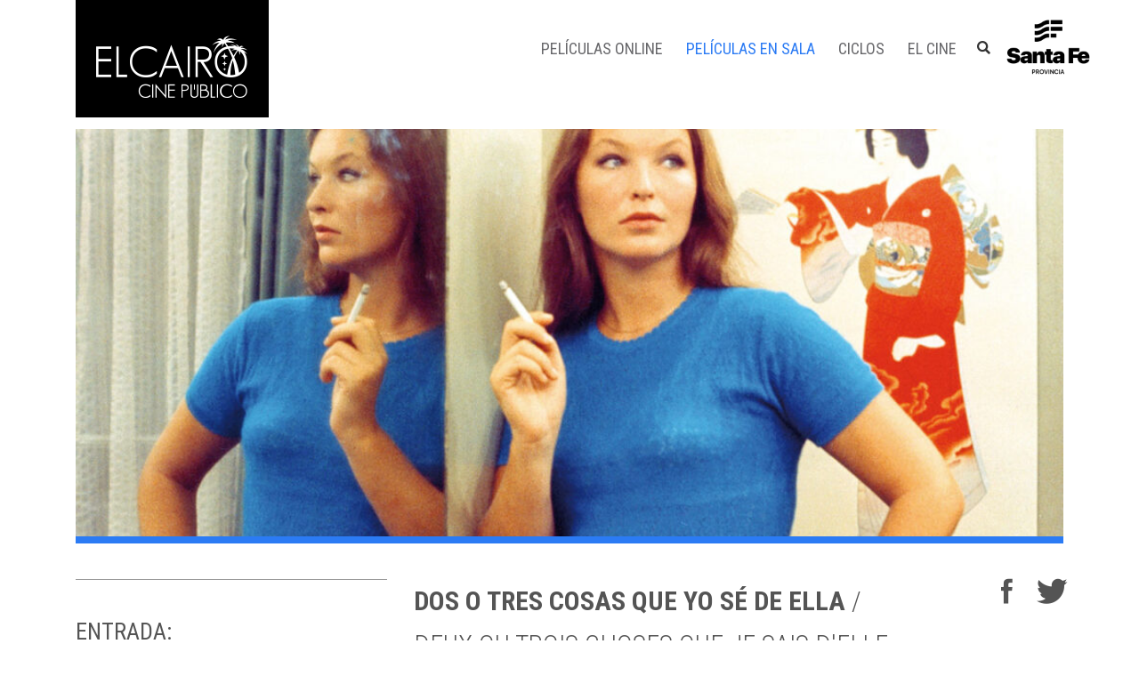

--- FILE ---
content_type: text/html; charset=UTF-8
request_url: https://elcairocinepublico.gob.ar/pelicula-de-sala/dos-o-tres-cosas-que-yo-se-de-ella/2023-05-07/
body_size: 8948
content:
<!doctype html>
<html lang="es" xmlns:og="http://opengraphprotocol.org/schema/" xmlns:fb="http://www.facebook.com/2008/fbml">
    <head>
        <meta charset="UTF-8">
        <meta name="viewport" content="width=device-width, initial-scale=1">
        <link rel="profile" href="https://gmpg.org/xfn/11">
        <link href="https://fonts.googleapis.com/css?family=Roboto:300,400,500,900" rel="stylesheet">
        <link href="https://fonts.googleapis.com/css?family=Roboto+Condensed:300,400,700" rel="stylesheet">
        <link rel="apple-touch-startup-image" href="https://elcairocinepublico.gob.ar/wp-content/themes/el-cairo/img/favicon.png">
        <meta name="mobile-web-app-capable" content="yes">
        <link rel="icon" type="image/png" sizes="192x192" href="https://elcairocinepublico.gob.ar/wp-content/themes/el-cairo/img/favicon.png">
        <title>DOS O TRES COSAS QUE YO SÉ DE ELLA &#8211; El Cairo</title>
<meta name='robots' content='max-image-preview:large' />
<link rel="alternate" type="application/rss+xml" title="El Cairo &raquo; Feed" href="https://elcairocinepublico.gob.ar/feed/" />
<link rel="alternate" type="application/rss+xml" title="El Cairo &raquo; Feed de los comentarios" href="https://elcairocinepublico.gob.ar/comments/feed/" />
<link rel="alternate" type="text/calendar" title="El Cairo &raquo; iCal Feed" href="https://elcairocinepublico.gob.ar/cartelera-de-sala/?ical=1" />
<link rel="alternate" type="application/rss+xml" title="El Cairo &raquo; Comentario DOS O TRES COSAS QUE YO SÉ DE ELLA del feed" href="https://elcairocinepublico.gob.ar/pelicula-de-sala/dos-o-tres-cosas-que-yo-se-de-ella/2023-05-07/feed/" />
<meta property="og:title" content="DOS O TRES COSAS QUE YO SÉ DE ELLA"/><meta property="og:type" content="article"/><meta property="og:url" content="https://elcairocinepublico.gob.ar/pelicula-de-sala/dos-o-tres-cosas-que-yo-se-de-ella/2023-05-07/"/><meta property="og:site_name" content="El Cairo Cine Público"/><meta property="og:image" content="https://elcairocinepublico.gob.ar/wp-content/uploads/2023/04/Dos-o-tres-cosas-que-se-de-ella-00-1024x576.jpg"/>
<link rel='stylesheet' id='tribe-events-full-pro-calendar-style-css' href='https://elcairocinepublico.gob.ar/wp-content/plugins/events-calendar-pro/src/resources/css/tribe-events-pro-full.min.css' type='text/css' media='all' />
<link rel='stylesheet' id='tribe-accessibility-css-css' href='https://elcairocinepublico.gob.ar/wp-content/plugins/the-events-calendar/common/src/resources/css/accessibility.min.css' type='text/css' media='all' />
<link rel='stylesheet' id='tribe-events-full-calendar-style-css' href='https://elcairocinepublico.gob.ar/wp-content/plugins/the-events-calendar/src/resources/css/tribe-events-full.min.css' type='text/css' media='all' />
<link rel='stylesheet' id='tribe-events-custom-jquery-styles-css' href='https://elcairocinepublico.gob.ar/wp-content/plugins/the-events-calendar/vendor/jquery/smoothness/jquery-ui-1.8.23.custom.css' type='text/css' media='all' />
<link rel='stylesheet' id='tribe-events-bootstrap-datepicker-css-css' href='https://elcairocinepublico.gob.ar/wp-content/plugins/the-events-calendar/vendor/bootstrap-datepicker/css/bootstrap-datepicker.standalone.min.css' type='text/css' media='all' />
<link rel='stylesheet' id='tribe-events-calendar-style-css' href='https://elcairocinepublico.gob.ar/wp-content/plugins/the-events-calendar/src/resources/css/tribe-events-theme.min.css' type='text/css' media='all' />
<link rel='stylesheet' id='tribe-events-calendar-full-mobile-style-css' href='https://elcairocinepublico.gob.ar/wp-content/plugins/the-events-calendar/src/resources/css/tribe-events-full-mobile.min.css' type='text/css' media='only screen and (max-width: 768px)' />
<link rel='stylesheet' id='tribe-events-calendar-mobile-style-css' href='https://elcairocinepublico.gob.ar/wp-content/plugins/the-events-calendar/src/resources/css/tribe-events-theme-mobile.min.css' type='text/css' media='only screen and (max-width: 768px)' />
<link rel='stylesheet' id='tribe-events-calendar-pro-style-css' href='https://elcairocinepublico.gob.ar/wp-content/plugins/events-calendar-pro/src/resources/css/tribe-events-pro-theme.min.css' type='text/css' media='all' />
<link rel='stylesheet' id='tribe-events-calendar-full-pro-mobile-style-css' href='https://elcairocinepublico.gob.ar/wp-content/plugins/events-calendar-pro/src/resources/css/tribe-events-pro-full-mobile.min.css' type='text/css' media='only screen and (max-width: 768px)' />
<link rel='stylesheet' id='tribe-common-skeleton-style-css' href='https://elcairocinepublico.gob.ar/wp-content/plugins/the-events-calendar/common/src/resources/css/common-skeleton.min.css' type='text/css' media='all' />
<link rel='stylesheet' id='tribe-tooltip-css' href='https://elcairocinepublico.gob.ar/wp-content/plugins/the-events-calendar/common/src/resources/css/tooltip.min.css' type='text/css' media='all' />
<link rel='stylesheet' id='tribe-events-calendar-pro-mobile-style-css' href='https://elcairocinepublico.gob.ar/wp-content/plugins/events-calendar-pro/src/resources/css/tribe-events-pro-theme-mobile.min.css' type='text/css' media='only screen and (max-width: 768px)' />
<link rel='stylesheet' id='contact-form-7-css' href='https://elcairocinepublico.gob.ar/wp-content/plugins/contact-form-7/includes/css/styles.css' type='text/css' media='all' />
<link rel='stylesheet' id='owl-style-css' href='https://elcairocinepublico.gob.ar/wp-content/themes/el-cairo/css/owl.carousel.min.css' type='text/css' media='all' />
<link rel='stylesheet' id='el-cairo-style-css' href='https://elcairocinepublico.gob.ar/wp-content/themes/el-cairo/css/cairo.css?a=45' type='text/css' media='all' />
<script type='text/javascript' src='https://elcairocinepublico.gob.ar/wp-includes/js/jquery/jquery.min.js' id='jquery-core-js'></script>
<script type='text/javascript' src='https://elcairocinepublico.gob.ar/wp-includes/js/jquery/jquery-migrate.min.js' id='jquery-migrate-js'></script>
<script type='text/javascript' src='https://elcairocinepublico.gob.ar/wp-content/plugins/the-events-calendar/vendor/php-date-formatter/js/php-date-formatter.min.js' id='tribe-events-php-date-formatter-js'></script>
<script type='text/javascript' src='https://elcairocinepublico.gob.ar/wp-content/plugins/the-events-calendar/common/vendor/momentjs/moment.min.js' id='tribe-moment-js'></script>
<script type='text/javascript' id='tribe-events-dynamic-js-extra'>
/* <![CDATA[ */
var tribe_dynamic_help_text = {"date_with_year":"j F, Y","date_no_year":"F j","datepicker_format":"Y-m-d","datepicker_format_index":"0","days":["domingo","lunes","martes","mi\u00e9rcoles","jueves","viernes","s\u00e1bado"],"daysShort":["Dom","Lun","Mar","Mi\u00e9","Jue","Vie","S\u00e1b"],"months":["enero","febrero","marzo","abril","mayo","junio","julio","agosto","septiembre","octubre","noviembre","diciembre"],"monthsShort":["Jan","Feb","Mar","Apr","mayo","Jun","Jul","Aug","Sep","Oct","Nov","Dec"],"msgs":"[\"Este evento es desde %%starttime%% hasta las %%endtime%% el %%startdatewithyear%%.\",\"Este evento es a las %%starttime%% el %%startdatewithyear%%.\",\"Evento de d\\u00eda completo el %%startdatewithyear%%.\",\"Este evento empieza a las %startime% el %%startdatenoyear%% y finaliza a las %%endtime%% el %%enddatewithyear%%\",\"Este evento comienza a las %%starttime%% el %%startdatenoyear%% y termina el %%enddatewithyear%%\",\"Este evento dura todo el d\\u00eda empezando desde %%startdatenoyear%% y terminando el %%enddatewithyear%%.\"]"};
/* ]]> */
</script>
<script type='text/javascript' src='https://elcairocinepublico.gob.ar/wp-content/plugins/the-events-calendar/src/resources/js/events-dynamic.min.js' id='tribe-events-dynamic-js'></script>
<script type='text/javascript' src='https://elcairocinepublico.gob.ar/wp-content/plugins/the-events-calendar/vendor/bootstrap-datepicker/js/bootstrap-datepicker.min.js' id='tribe-events-bootstrap-datepicker-js'></script>
<script type='text/javascript' src='https://elcairocinepublico.gob.ar/wp-content/plugins/the-events-calendar/vendor/jquery-resize/jquery.ba-resize.min.js' id='tribe-events-jquery-resize-js'></script>
<script type='text/javascript' src='https://elcairocinepublico.gob.ar/wp-content/plugins/the-events-calendar/vendor/jquery-placeholder/jquery.placeholder.min.js' id='jquery-placeholder-js'></script>
<script type='text/javascript' id='tribe-events-calendar-script-js-extra'>
/* <![CDATA[ */
var tribe_js_config = {"permalink_settings":"\/%postname%\/","events_post_type":"tribe_events","events_base":"https:\/\/elcairocinepublico.gob.ar\/cartelera-de-sala\/","update_urls":{"shortcode":{"list":true,"month":true,"day":true}},"debug":""};
/* ]]> */
</script>
<script type='text/javascript' id='tribe-events-calendar-script-js-extra'>
/* <![CDATA[ */
var tribe_js_config = {"permalink_settings":"\/%postname%\/","events_post_type":"tribe_events","events_base":"https:\/\/elcairocinepublico.gob.ar\/cartelera-de-sala\/","update_urls":{"shortcode":{"list":true,"month":true,"day":true}},"debug":""};
var tribe_js_config = {"permalink_settings":"\/%postname%\/","events_post_type":"tribe_events","events_base":"https:\/\/elcairocinepublico.gob.ar\/cartelera-de-sala\/","update_urls":{"shortcode":{"list":true,"month":true,"day":true}},"debug":""};
/* ]]> */
</script>
<script type='text/javascript' src='https://elcairocinepublico.gob.ar/wp-content/plugins/the-events-calendar/src/resources/js/tribe-events.min.js' id='tribe-events-calendar-script-js'></script>
<script type='text/javascript' src='https://elcairocinepublico.gob.ar/wp-content/plugins/the-events-calendar/src/resources/js/tribe-events-bar.min.js' id='tribe-events-bar-js'></script>
<script type='text/javascript' id='tribe-events-pro-js-extra'>
/* <![CDATA[ */
var TribeEventsPro = {"geocenter":{"max_lat":-32.95999100000000225918483920395374298095703125,"max_lng":-60.62681099999999645433490513823926448822021484375,"min_lat":-33.002285999999998011844581924378871917724609375,"min_lng":-60.64234499999999883357304497621953487396240234375},"map_tooltip_event":"Cartelera en sala: ","map_tooltip_address":"Direcci\u00f3n: "};
/* ]]> */
</script>
<script type='text/javascript' id='tribe-events-pro-js-extra'>
/* <![CDATA[ */
var TribeEventsPro = {"geocenter":{"max_lat":-32.95999100000000225918483920395374298095703125,"max_lng":-60.62681099999999645433490513823926448822021484375,"min_lat":-33.002285999999998011844581924378871917724609375,"min_lng":-60.64234499999999883357304497621953487396240234375},"map_tooltip_event":"Cartelera en sala: ","map_tooltip_address":"Direcci\u00f3n: "};
var TribeEventsPro = {"geocenter":{"max_lat":-32.95999100000000225918483920395374298095703125,"max_lng":-60.62681099999999645433490513823926448822021484375,"min_lat":-33.002285999999998011844581924378871917724609375,"min_lng":-60.64234499999999883357304497621953487396240234375},"map_tooltip_event":"Cartelera en sala: ","map_tooltip_address":"Direcci\u00f3n: "};
/* ]]> */
</script>
<script type='text/javascript' src='https://elcairocinepublico.gob.ar/wp-content/plugins/events-calendar-pro/src/resources/js/tribe-events-pro.min.js' id='tribe-events-pro-js'></script>
<link rel="https://api.w.org/" href="https://elcairocinepublico.gob.ar/wp-json/" /><link rel="EditURI" type="application/rsd+xml" title="RSD" href="https://elcairocinepublico.gob.ar/xmlrpc.php?rsd" />
<meta name="generator" content="WordPress 6.3.7" />
<link rel='shortlink' href='https://elcairocinepublico.gob.ar/?p=15479' />
<link rel="alternate" type="application/json+oembed" href="https://elcairocinepublico.gob.ar/wp-json/oembed/1.0/embed?url=https%3A%2F%2Felcairocinepublico.gob.ar%2Fpelicula-de-sala%2Fdos-o-tres-cosas-que-yo-se-de-ella%2F2023-05-07%2F" />
<link rel="alternate" type="text/xml+oembed" href="https://elcairocinepublico.gob.ar/wp-json/oembed/1.0/embed?url=https%3A%2F%2Felcairocinepublico.gob.ar%2Fpelicula-de-sala%2Fdos-o-tres-cosas-que-yo-se-de-ella%2F2023-05-07%2F&#038;format=xml" />
<meta name="tec-api-version" content="v1"><meta name="tec-api-origin" content="https://elcairocinepublico.gob.ar"><link rel="https://theeventscalendar.com/" href="https://elcairocinepublico.gob.ar/wp-json/tribe/events/v1/events/15479" /><style type="text/css">.recentcomments a{display:inline !important;padding:0 !important;margin:0 !important;}</style><link rel='canonical' href='https://elcairocinepublico.gob.ar/pelicula-de-sala/dos-o-tres-cosas-que-yo-se-de-ella/2023-05-07/' />
<script type="application/ld+json">
[{"@context":"http://schema.org","@type":"Event","name":"DOS O TRES COSAS QUE YO S\u00c9 DE ELLA","description":"","image":"https://elcairocinepublico.gob.ar/wp-content/uploads/2023/04/Dos-o-tres-cosas-que-se-de-ella-00.jpg","url":"https://elcairocinepublico.gob.ar/pelicula-de-sala/dos-o-tres-cosas-que-yo-se-de-ella/2023-05-07/","startDate":"2023-05-07T20:30:00-03:00","endDate":"2023-05-07T20:30:00-03:00","performer":"Organization"}]
</script>		<style type="text/css" id="wp-custom-css">
			
@media(max-width: 991px){
	.hamburger.is-active + nav{
	max-height:none!important;
		overflow: visible!important;
}
}
@media(min-width: 992px){
.hamburger{
	display:none!important
}
}		</style>
		
		<!-- Global site tag (gtag.js) - Google Analytics -->
			<script async src="https://www.googletagmanager.com/gtag/js?id=UA-112305495-1"></script>
			<script>
			  window.dataLayer = window.dataLayer || [];
			  function gtag(){dataLayer.push(arguments);}
			  gtag('js', new Date());

			  gtag('config', 'UA-112305495-1');
			</script>

            <!-- Facebook Pixel Code -->
            <script>
              !function(f,b,e,v,n,t,s)
              {if(f.fbq)return;n=f.fbq=function(){n.callMethod?
              n.callMethod.apply(n,arguments):n.queue.push(arguments)};
              if(!f._fbq)f._fbq=n;n.push=n;n.loaded=!0;n.version='2.0';
              n.queue=[];t=b.createElement(e);t.async=!0;
              t.src=v;s=b.getElementsByTagName(e)[0];
              s.parentNode.insertBefore(t,s)}(window, document,'script',
              'https://connect.facebook.net/en_US/fbevents.js');
              fbq('init', '1898530543553293');
              fbq('track', 'PageView');
            </script>
            <noscript><img height="1" width="1" style="display:none"
              src="https://www.facebook.com/tr?id=1898530543553293&ev=PageView&noscript=1"
            /></noscript>
            <!-- End Facebook Pixel Code -->
    </head>

    <body data-rsssl=1 class="tribe_events-template-default single single-tribe_events postid-15479 tribe-no-js tribe-filter-live events-single tribe-events-style-full tribe-events-style-theme tribe-theme-el-cairo page-template-page-php singular">
        <div id="page" class="site">

            <header id="masthead" class="site-header">

                <div class="container">
                    <div class="row">
                        <div class="col-md-12">
                            <div class="site-branding">
                                <a id="logo-cairo" href="https://elcairocinepublico.gob.ar/" rel="home">
                                    <i class="icon-cairo-logo"></i>
                                </a>
                            </div>
                            <button class="hamburger hamburger--spring pull-right hidden-md" type="button">
                                <span class="hamburger-box">
                                    <span class="hamburger-inner"></span>
                                </span>
                            </button>
                            <nav id="site-navigation" class="main-navigation">
                                <div class="menu-menu-1-container"><ul id="primary-menu" class="menu"><li id="menu-item-206" class="menu-item menu-item-type-post_type_archive menu-item-object-cartelera-online menu-item-206"><a href='https://elcairocinepublico.gob.ar/cartelera-online/'><i class=''></i>Películas Online</a></li>
<li id="menu-item-194" class="peli-sala-menu menu-item menu-item-type-post_type_archive menu-item-object-tribe_events current-menu-item current_page_item menu-item-194"><a href='https://elcairocinepublico.gob.ar/cartelera-de-sala/'><i class=''></i>Películas en Sala</a></li>
<li id="menu-item-314" class="menu-item menu-item-type-post_type menu-item-object-page menu-item-has-children menu-item-314"><a href='https://elcairocinepublico.gob.ar/ciclos/'><i class=''></i>Ciclos</a>
<ul class="sub-menu">
	<li id="menu-item-23363" class="menu-item menu-item-type-custom menu-item-object-custom menu-item-23363"><a href='https://elcairocinepublico.gob.ar/tag/festival-de-cine-frances/'><i class=''></i>Festival de Cine Francés</a></li>
	<li id="menu-item-23267" class="menu-item menu-item-type-taxonomy menu-item-object-tribe_events_cat menu-item-23267"><a href='https://elcairocinepublico.gob.ar/cartelera-de-sala/categoria/zoom-una-cita-con-la-random/'><i class=''></i>ZOOM / Una cita con La Random</a></li>
	<li id="menu-item-23268" class="menu-item menu-item-type-taxonomy menu-item-object-tribe_events_cat menu-item-23268"><a href='https://elcairocinepublico.gob.ar/cartelera-de-sala/categoria/la-gratis-navidades-para-todxs/'><i class=''></i>LA GRATIS / Navidades para todxs</a></li>
	<li id="menu-item-23269" class="menu-item menu-item-type-taxonomy menu-item-object-tribe_events_cat menu-item-23269"><a href='https://elcairocinepublico.gob.ar/cartelera-de-sala/categoria/foco-documental-nov-dic-2025/'><i class=''></i>Foco Documental Nov/Dic 2025</a></li>
</ul>
</li>
<li id="menu-item-60" class="menu-item menu-item-type-post_type menu-item-object-page menu-item-60"><a href='https://elcairocinepublico.gob.ar/el-cine/'><i class=''></i>El cine</a></li>
</ul></div>
                                <button id="mostrar-busqueda">
                                    <i class="icon-lupa"></i>
                                </button>

                                <div id="icono-santa-fe-svg-header">
                                    <a href="https://www.santafe.gob.ar/" target="_blank"><img src="https://elcairocinepublico.gob.ar/wp-content/themes/el-cairo/img/min-cultura-home2023.png?d=4"></a> 
                                </div>

                                <div id="busqueda-header">
                                    <div id="busqueda-header-contenedor">
                                        <form action="https://elcairocinepublico.gob.ar" method="get">
                                            <input type="text" name="s" placeholder="Buscar en el sitio..."/>
                                            <button>
                                                <i class="icon-lupa"></i>
                                            </button>
                                        </form>
                                        <button id="busqueda-cerrar">
                                            <svg version="1.1" id="Capa_1" xmlns="http://www.w3.org/2000/svg" xmlns:xlink="http://www.w3.org/1999/xlink" x="0px" y="0px"
                                                 viewBox="0 0 212.982 212.982" style="enable-background:new 0 0 212.982 212.982;" xml:space="preserve">
                                            <g id="Close">
                                            <path style="fill-rule:evenodd;clip-rule:evenodd;" d="M131.804,106.491l75.936-75.936c6.99-6.99,6.99-18.323,0-25.312
                                                  c-6.99-6.99-18.322-6.99-25.312,0l-75.937,75.937L30.554,5.242c-6.99-6.99-18.322-6.99-25.312,0c-6.989,6.99-6.989,18.323,0,25.312
                                                  l75.937,75.936L5.242,182.427c-6.989,6.99-6.989,18.323,0,25.312c6.99,6.99,18.322,6.99,25.312,0l75.937-75.937l75.937,75.937
                                                  c6.989,6.99,18.322,6.99,25.312,0c6.99-6.99,6.99-18.322,0-25.312L131.804,106.491z"/>
                                            </g>
                                            </svg>
                                        </button>
                                    </div>
                                </div>
                            </nav>
                            <div class="clearfix"></div>
                        </div>
                    </div>
                </div>
            </header><!-- #masthead -->
            <div id="content" class="site-content">

<div id="primary" class="archivo">
    <main id="main" class="site-main">
        
<article id="post-0" class="post-0 page type-page status-draft hentry">
	<header class="entry-header">
			</header><!-- .entry-header -->

	<div class="entry-content">
		<div id="tribe-events" class="tribe-no-js" data-live_ajax="1" data-datepicker_format="0" data-category="" data-featured=""><div class="tribe-events-before-html"></div><span class="tribe-events-ajax-loading"><img class="tribe-events-spinner-medium" src="https://elcairocinepublico.gob.ar/wp-content/plugins/the-events-calendar/src/resources/images/tribe-loading.gif" alt="Cargando Cartelera en sala" /></span>


<div id="tribe-events-content-ensala" class="tribe-events-single">



    <div class="container">

        <div class="row">

            <div class="col-md-12">

                


                <div class="portada-cine-cartelera-imagen" style="background-image: url(https://elcairocinepublico.gob.ar/wp-content/uploads/2023/04/Dos-o-tres-cosas-que-se-de-ella-00-1024x576.jpg);">



                </div>



            </div>



            <div class="col-md-4">



                


                


                <!-- <h3 class="subtituloc-online">DÍAS Y HORARIOS</h3>-->



                <div class="peli-horarios peli-horarios-single">

                    <h1 class="visible-sm visible-xs titulo-cine-desala">DOS O TRES COSAS QUE YO SÉ DE ELLA
                        
                            <span style="font-weight: 100;"> / Deux ou trois choses que je sais d'elle</span>   

                        
                    </h1>  

                    
                </div>



                <h3 class="subtituloc-online">ENTRADA:</h3>

                <div class="informacion-entradas"><p>$400<br />
Est. y Jub. $300</p>
</div>

 					
                <!-- list all tags in $categorias with bootstrap ul li-->
                <ul class="list-inline" style="padding: 0;">
                                    </ul>
 <!-- custom styles for list-inline like a badge -->
                    <style>
                        .list-inline li {
                            display: inline-block;
                            padding: 3px 7px;
                            margin-bottom: 3px;
                            font-size: 11px;
                            font-weight: 700;
                            line-height: 1;
                            color: #fff;
                            text-align: center;
                            white-space: nowrap;
                            vertical-align: middle;
                            background-color: #2b7bf4;
                            border-radius: 10px;
                        }
						.list-inline li a{
							color:white;
						}
                    </style>
                

            </div>

            <div class="col-md-8">

                <div class="sidebar-ensala">



                    <div class="row">

                        <div class="col-md-9">

                            <h1 class="hidden-sm hidden-xs titulo-cine-desala">DOS O TRES COSAS QUE YO SÉ DE ELLA
                                
                                    <span style="font-weight: 100;"> / Deux ou trois choses que je sais d'elle</span>   

                                
                            </h1> 

                        </div>

                        <div class="col-md-3">

                            <ul class="compartir-peli">

                                <li>

                                    <a href="#" class="compartir-nota-fb">

                                        <i class="icon-fb"></i>

                                    </a>

                                </li>

                                <li>

                                    <a href="#" class="compartir-nota-tw">

                                        <i class="icon-tw"></i>

                                    </a>



                                </li>

                                <li class="hidden-lg hidden-md hidden-sm">

                                    <a href="whatsapp://send?text=https://elcairocinepublico.gob.ar/pelicula-de-sala/dos-o-tres-cosas-que-yo-se-de-ella/2023-05-07/" data-action="share/whatsapp/share">

                                        <i class="icon-wha"></i>

                                    </a>

                                </li> 

                            </ul>

                        </div>

                    </div>





                    <div class="sinopsis-online"><p>Juliette es una ama de casa que vive asfixiada por la monotonía. Con la esperanza de ahorrar para poder huir de su aburrida existencia, viaja a París una vez a la semana para ejercer la prostitución.</p>
</div>



                    <div class="ficha-tecnica-online">
                    
                        DIRECCIÓN: <span class="ficha-tec-resp">Jean-Luc Godard</span>  </br>

                                                
                        ELENCO: <span class="ficha-tec-resp">Marina Vlady, Anny Duperey, Joseph Gehrard, Roger Montsoret, Raoul Lévy</span>  </br>


                                                
                        GÉNERO: <span class="ficha-tec-resp">Comedia, Drama</span></br>  

                                                
                            DURACIÓN: <span class="ficha-tec-resp">87’</span></br>  

                        
                        
                        ORIGEN: <span class="ficha-tec-resp">Francia</span>  </br>

                        
                        
                        AÑO: <span class="ficha-tec-resp">1967</span>  </br>

                                                
                            CALIFICACIÓN: <span class="ficha-tec-resp">SAM13 (Para Mayores de 13 años)</span>  </br>

                        
                       

                       
                      

                       

                    </div>

                </div>

            </div>

        </div>

        <div class="row">

            <div class="col-md-12">



                <h3 class="subtituloa-online"></h3>

                <div class="row">

                    <div id="trailer-capturas">

                        <ul class="slides">



                            
                                    <li class="col-md-6 col-sm-6">

                                        <div class="captura-peli">

                                            <a href="https://elcairocinepublico.gob.ar/wp-content/uploads/2023/04/Dos-o-tres-cosas-que-se-de-ella-02.jpg" class="galeria-peli">

                                                <img src="https://elcairocinepublico.gob.ar/wp-content/uploads/2023/04/Dos-o-tres-cosas-que-se-de-ella-02-768x432.jpg" alt="" />

                                            </a>     

                                        </div>                                    

                                    </li>

                                    
                                    <li class="col-md-6 col-sm-6">

                                        <div class="captura-peli">

                                            <a href="https://elcairocinepublico.gob.ar/wp-content/uploads/2023/04/Dos-o-tres-cosas-que-se-de-ella-05.jpg" class="galeria-peli">

                                                <img src="https://elcairocinepublico.gob.ar/wp-content/uploads/2023/04/Dos-o-tres-cosas-que-se-de-ella-05-768x432.jpg" alt="" />

                                            </a>     

                                        </div>                                    

                                    </li>

                                    
                                    <li class="col-md-6 col-sm-6">

                                        <div class="captura-peli">

                                            <a href="https://elcairocinepublico.gob.ar/wp-content/uploads/2023/04/Dos-o-tres-cosas-que-se-de-ella-06.jpg" class="galeria-peli">

                                                <img src="https://elcairocinepublico.gob.ar/wp-content/uploads/2023/04/Dos-o-tres-cosas-que-se-de-ella-06-768x432.jpg" alt="" />

                                            </a>     

                                        </div>                                    

                                    </li>

                                      

                        </ul>



                    </div>





                </div>





                <h3 class="subtitulob-online">RELACIONADAS</h3>



                <div id="recomendadas">

                    <div class="row">

                        
<div class="col-md-4">

    <div href="https://elcairocinepublico.gob.ar/pelicula-de-sala/la-noche-sin-mi/2025-12-18/" onclick="" class="pelicula-cairo tribe_events" style="background-image: url(https://elcairocinepublico.gob.ar/wp-content/uploads/2025/11/LA-NOCHE-SIN-MI-01.jpg);">

        <h3 title="LA NOCHE SIN MÍ">LA NOCHE SIN MÍ</h3>

        <h4>2025 • Laura Chiabrando, María Laura Berch</h4>

        <div class="pelicula-tipo">Cartelera de Sala</div>



        <div class="pelicula-hover" onclick="">

            <a href="https://elcairocinepublico.gob.ar/pelicula-de-sala/la-noche-sin-mi/2025-12-18/" class="full-link-hover"></a>

            <a href="https://elcairocinepublico.gob.ar/pelicula-de-sala/la-noche-sin-mi/2025-12-18/">

                <div class="ficha-peli">

                    <p>

                        <strong>LA NOCHE SIN MÍ</strong> 

                                            

                    </p>

                    <p>

                        <strong>Drama / 68’ / Argentina / 2025 </strong>

                    </p>

                    
                        <p class="peli-horarios"> 

                            <span>Jue 18/12 20:30<i>h</i> </span><span>- Sáb 20/12 18:00<i>h</i> </span><span>- Dom 21/12 22:30<i>h</i> </span><span>- Vie 26/12 18:00<i>h</i> </span><span>- Dom 28/12 20:30<i>h</i> </span>
                        </p>

                    
                </div>                

            </a>

            <div class="pelicula-links">

                
                    <a href="https://elcairocinepublico.gob.ar/pelicula-de-sala/la-noche-sin-mi/2025-12-18/">VER FICHA TÉCNICA</a> 

                    
                        / <a href="https://elcairocinepublico.gob.ar/cartelera-de-sala/">CARTELERA</a>

                    
                


            </div>

        </div>



    </div>

</div>




<div class="col-md-4">

    <div href="https://elcairocinepublico.gob.ar/pelicula-de-sala/weser/2025-12-18/" onclick="" class="pelicula-cairo tribe_events" style="background-image: url(https://elcairocinepublico.gob.ar/wp-content/uploads/2025/11/WESER-03.jpg);">

        <h3 title="WESER">WESER</h3>

        <h4>2025 • Fernando Spiner</h4>

        <div class="pelicula-tipo">Cartelera de Sala</div>



        <div class="pelicula-hover" onclick="">

            <a href="https://elcairocinepublico.gob.ar/pelicula-de-sala/weser/2025-12-18/" class="full-link-hover"></a>

            <a href="https://elcairocinepublico.gob.ar/pelicula-de-sala/weser/2025-12-18/">

                <div class="ficha-peli">

                    <p>

                        <strong>WESER</strong> 

                                            

                    </p>

                    <p>

                        <strong>Documental, Drama / 85’ / Argentina / 2025 </strong>

                    </p>

                    
                        <p class="peli-horarios"> 

                            <span>Jue 18/12 18:00<i>h</i> </span><span>- Dom 21/12 20:30<i>h</i> </span><span>- Vie 26/12 22:30<i>h</i> </span><span>- Sáb 27/12 18:00<i>h</i> </span>
                        </p>

                    
                </div>                

            </a>

            <div class="pelicula-links">

                
                    <a href="https://elcairocinepublico.gob.ar/pelicula-de-sala/weser/2025-12-18/">VER FICHA TÉCNICA</a> 

                    
                        / <a href="https://elcairocinepublico.gob.ar/cartelera-de-sala/">CARTELERA</a>

                    
                


            </div>

        </div>



    </div>

</div>




<div class="col-md-4">

    <div href="https://elcairocinepublico.gob.ar/pelicula-de-sala/la-gran-ambicion/2025-12-11/" onclick="" class="pelicula-cairo tribe_events" style="background-image: url(https://elcairocinepublico.gob.ar/wp-content/uploads/2025/11/LA-GRAN-AMBICION-02.jpg);">

        <h3 title="LA GRAN AMBICIÓN">LA GRAN AMBICIÓN</h3>

        <h4>2024 • Andrea Segre</h4>

        <div class="pelicula-tipo">Cartelera de Sala</div>



        <div class="pelicula-hover" onclick="">

            <a href="https://elcairocinepublico.gob.ar/pelicula-de-sala/la-gran-ambicion/2025-12-11/" class="full-link-hover"></a>

            <a href="https://elcairocinepublico.gob.ar/pelicula-de-sala/la-gran-ambicion/2025-12-11/">

                <div class="ficha-peli">

                    <p>

                        <strong>LA GRAN AMBICIÓN</strong> 

                        / Berlinguer. La grande ambizione                    

                    </p>

                    <p>

                        <strong>Drama / 123’ / Italia / 2024 </strong>

                    </p>

                    
                        <p class="peli-horarios"> 

                            <span>Jue 11/12 18:00<i>h</i> </span><span>- Vie 12/12 22:30<i>h</i> </span><span>- Sáb 13/12 20:30<i>h</i> </span><span>- Dom 14/12 22:30<i>h</i> </span><span>- Vie 19/12 18:00<i>h</i> </span><span>- Sáb 20/12 22:30<i>h</i> </span><span>- Sáb 27/12 20:30<i>h</i> </span>
                        </p>

                    
                </div>                

            </a>

            <div class="pelicula-links">

                
                    <a href="https://elcairocinepublico.gob.ar/pelicula-de-sala/la-gran-ambicion/2025-12-11/">VER FICHA TÉCNICA</a> 

                    
                        / <a href="https://elcairocinepublico.gob.ar/cartelera-de-sala/">CARTELERA</a>

                    
                


            </div>

        </div>



    </div>

</div>






                    </div>

                </div>







            </div>

        </div>

    </div>







    






</div><!-- #tribe-events-content -->









</div>

<div class="tribe-events-after-html"></div></div><!-- #tribe-events -->
<!--
Este calendario está creado con The Events Calendar.
http://evnt.is/18wn
-->
	</div><!-- .entry-content -->

	</article><!-- #post-23396 -->
    </main><!-- #main -->
</div><!-- #primary -->








</div><!-- #content -->







<footer  class="site-footer">







    






    <section id="bajada-footer" style="background-image: url(https://elcairocinepublico.gob.ar/wp-content/uploads/2017/09/el-cairo-5.jpg);">



        <h3>15 AÑOS DE CINE PÚBLICO</h3>



    </section>







    <section id="footer-end">



        <div class="container">



            <div class="row">



                <div class="col-md-4">



                    <div id="footer-cairo">



                        <img src="https://elcairocinepublico.gob.ar/wp-content/themes/el-cairo/img/logo-cairo-footer.jpg" alt="Cine Cairo" />



                        <h5>



                            El Cairo Cine Público<br/>



                            Santa Fe 1120 - Rosario<br/>



                            Tel <a href="tel:0341 4721851" style="color: #fff">0341 4721851</a><br/>



                            



                        </h5>



                        <div class="clearfix"></div>







                    </div>







                </div>



                <div class="col-md-4" style="text-align:center;margin-top:2%">



                          <ul id="redes-footer">



                                <li>



                                    <a target="blank" href="https://www.facebook.com/cineelcairo/">



                                        <i class="icon-fb"></i>



                                    </a>



                                </li>



                                <li>



                                    <a target="blank" href="https://www.instagram.com/cineelcairo/">



                                        <i class="icon-insta"></i>



                                    </a>



                                </li>



                                <li>



                                    <a target="blank" href="https://twitter.com/CineElCairo/">



                                        <i class="icon-tw"></i>



                                    </a>



                                </li>



                            </ul>



                </div>



                <div class="col-md-4">



                    <div id="footer-provincia">



                        <div id="icono-santa-fe-svg">



                            <img style="height: 85px;" src="https://elcairocinepublico.gob.ar/wp-content/themes/el-cairo/img/santafecultura2023.svg">



                        </div>



                    </div>



                    <!--



                    <div id="footer-ministerio">



                        <h5>Ministerio de Innovación y Cultura de la provincia de Santa Fe</h5>



                        <h5>Secretaria de Producciones, Industrias y Servicios Culturales</h5>



                    </div>-->







                </div>



            </div>



        </div>



    </section>















</footer><!-- #colophon -->



</div><!-- #page -->







		<script>
		( function ( body ) {
			'use strict';
			body.className = body.className.replace( /\btribe-no-js\b/, 'tribe-js' );
		} )( document.body );
		</script>
				<script>
			window.fbAsyncInit = function() {
				FB.init({
				appId            : '2057461961227172',
				autoLogAppEvents : true,
				xfbml            : true,
				version          : 'v9.0'
				});
			};
		</script>
		<script async defer crossorigin="anonymous" src="https://connect.facebook.net/en_US/sdk.js"></script>
    <script> /* <![CDATA[ */var tribe_l10n_datatables = {"aria":{"sort_ascending":": activar para ordenar columna de forma ascendente","sort_descending":": activar para ordenar columna de forma descendente"},"length_menu":"Mostrar entradas de _MENU_","empty_table":"No hay datos disponibles en la tabla","info":"Mostrando _START_ a _END_ de _TOTAL_ entradas","info_empty":"Mostrando 0 a 0 de 0 entradas","info_filtered":"(filtrado de un total de _MAX_ entradas)","zero_records":"No se encontraron registros coincidentes","search":"Buscar:","all_selected_text":"Se han seleccionado todos los elementos de esta p\u00e1gina ","select_all_link":"Seleccionar todas las p\u00e1ginas","clear_selection":"Borrar selecci\u00f3n.","pagination":{"all":"Todo","next":"Siguiente","previous":"Anterior"},"select":{"rows":{"0":"","_":": seleccion\u00f3 %d filas","1":": seleccion\u00f3 1 fila"}},"datepicker":{"dayNames":["domingo","lunes","martes","mi\u00e9rcoles","jueves","viernes","s\u00e1bado"],"dayNamesShort":["Dom","Lun","Mar","Mi\u00e9","Jue","Vie","S\u00e1b"],"dayNamesMin":["D","L","M","X","J","V","S"],"monthNames":["enero","febrero","marzo","abril","mayo","junio","julio","agosto","septiembre","octubre","noviembre","diciembre"],"monthNamesShort":["enero","febrero","marzo","abril","mayo","junio","julio","agosto","septiembre","octubre","noviembre","diciembre"],"monthNamesMin":["Ene","Feb","Mar","Abr","May","Jun","Jul","Ago","Sep","Oct","Nov","Dic"],"nextText":"Siguiente","prevText":"Anterior","currentText":"Hoy","closeText":"Hecho","today":"Hoy","clear":"Limpiar"}};/* ]]> */ </script><script type='text/javascript' src='https://elcairocinepublico.gob.ar/wp-content/plugins/contact-form-7/includes/swv/js/index.js' id='swv-js'></script>
<script type='text/javascript' id='contact-form-7-js-extra'>
/* <![CDATA[ */
var wpcf7 = {"api":{"root":"https:\/\/elcairocinepublico.gob.ar\/wp-json\/","namespace":"contact-form-7\/v1"},"cached":"1"};
/* ]]> */
</script>
<script type='text/javascript' src='https://elcairocinepublico.gob.ar/wp-content/plugins/contact-form-7/includes/js/index.js' id='contact-form-7-js'></script>
<script type='text/javascript' src='https://elcairocinepublico.gob.ar/wp-content/themes/el-cairo/js/jquery-modal-video.min.js?e=d' id='html5lightbox-js'></script>
<script type='text/javascript' id='el-cairo-js-js-extra'>
/* <![CDATA[ */
var Sandia = {"ajax_url":"https:\/\/elcairocinepublico.gob.ar\/wp-admin\/admin-ajax.php","theme":"https:\/\/elcairocinepublico.gob.ar\/wp-content\/themes\/el-cairo"};
/* ]]> */
</script>
<script type='text/javascript' src='https://elcairocinepublico.gob.ar/wp-content/themes/el-cairo/js/sandia.js?e=d' id='el-cairo-js-js'></script>







<script>



    /*



     (function(i,s,o,g,r,a,m){i['GoogleAnalyticsObject']=r;i[r]=i[r]||function(){



     (i[r].q=i[r].q||[]).push(arguments)},i[r].l=1*new Date();a=s.createElement(o),



     m=s.getElementsByTagName(o)[0];a.async=1;a.src=g;m.parentNode.insertBefore(a,m)



     })(window,document,'script','//www.google-analytics.com/analytics.js','ga');







     ga('create', 'UA-45377387-1', 'elcairocinepublico.gob.ar');



     ga('send', 'pageview');



     */



</script>







<script defer src="https://static.cloudflareinsights.com/beacon.min.js/vcd15cbe7772f49c399c6a5babf22c1241717689176015" integrity="sha512-ZpsOmlRQV6y907TI0dKBHq9Md29nnaEIPlkf84rnaERnq6zvWvPUqr2ft8M1aS28oN72PdrCzSjY4U6VaAw1EQ==" data-cf-beacon='{"version":"2024.11.0","token":"e1063856be78487187852a199c3772bd","r":1,"server_timing":{"name":{"cfCacheStatus":true,"cfEdge":true,"cfExtPri":true,"cfL4":true,"cfOrigin":true,"cfSpeedBrain":true},"location_startswith":null}}' crossorigin="anonymous"></script>
</body>



</html>





--- FILE ---
content_type: image/svg+xml
request_url: https://elcairocinepublico.gob.ar/wp-content/themes/el-cairo/img/santafecultura2023.svg
body_size: 1599
content:
<?xml version="1.0" encoding="utf-8"?>
<!-- Generator: Adobe Illustrator 24.2.3, SVG Export Plug-In . SVG Version: 6.00 Build 0)  -->
<svg version="1.1" id="Layer_1" xmlns="http://www.w3.org/2000/svg" xmlns:xlink="http://www.w3.org/1999/xlink" x="0px" y="0px"
	 viewBox="0 0 277.5 58.5" style="enable-background:new 0 0 277.5 58.5;" xml:space="preserve">
<style type="text/css">
	.st0{fill:#FFFFFF;}
</style>
<g>
	<path class="st0" d="M103.01,39.9c0.11,0.79,1.07,1.3,2.17,1.3c1.22,0,1.96-0.49,1.96-1.16c0-0.64-0.51-0.92-1.99-1.19l-1.83-0.33
		c-2.54-0.44-3.92-1.9-3.92-4.06c0-2.8,2.4-4.56,5.69-4.56c3.68,0,5.74,1.69,5.76,4.37h-3.71c-0.03-0.86-0.88-1.37-1.97-1.37
		c-1.06,0-1.73,0.44-1.73,1.13c0,0.66,0.57,1.01,1.88,1.24l1.9,0.33c2.68,0.47,3.94,1.74,3.94,3.99c0,2.83-2.37,4.63-6.05,4.63
		c-3.71,0-5.92-1.55-5.93-4.31H103.01z"/>
	<path class="st0" d="M111.28,40.89c0-2.03,1.56-3.13,4.39-3.31l2.32-0.14v-0.52c0-0.71-0.54-1.09-1.27-1.09
		c-0.81,0-1.32,0.44-1.38,0.98h-3.51c0.1-2.26,2.01-3.69,5.1-3.69c2.93,0,4.9,1.47,4.9,3.61v7.24h-3.83v-1.42h-0.08
		c-0.56,1.04-1.84,1.57-3.07,1.57C112.92,44.12,111.28,42.8,111.28,40.89z M117.99,40.23v-0.69l-1.67,0.12
		c-0.75,0.06-1.17,0.41-1.17,0.93c0,0.58,0.47,0.91,1.16,0.91C117.18,41.5,117.99,41.01,117.99,40.23z"/>
	<path class="st0" d="M122.51,33.39h3.83v2.08h0.08c0.54-1.49,1.64-2.29,3.25-2.29c2.38,0,3.68,1.48,3.68,4.02v6.78h-3.93v-5.9
		c0-1.06-0.5-1.72-1.49-1.72c-0.93,0-1.5,0.72-1.5,1.71v5.91h-3.93V33.39z"/>
	<path class="st0" d="M138.87,31.07v2.32h1.86v2.85h-1.86v3.91c0,0.66,0.38,1.01,1.19,1.01c0.3,0,0.44-0.01,0.67-0.05v2.72
		c-0.37,0.08-0.87,0.14-1.62,0.14c-2.99,0-4.17-0.86-4.17-2.95v-4.78h-1.4v-2.85h1.4v-2.32H138.87z"/>
	<path class="st0" d="M140.85,40.89c0-2.03,1.56-3.13,4.39-3.31l2.32-0.14v-0.52c0-0.71-0.54-1.09-1.27-1.09
		c-0.81,0-1.32,0.44-1.38,0.98h-3.51c0.1-2.26,2.01-3.69,5.1-3.69c2.93,0,4.9,1.47,4.9,3.61v7.24h-3.83v-1.42h-0.08
		c-0.56,1.04-1.84,1.57-3.07,1.57C142.48,44.12,140.85,42.8,140.85,40.89z M147.55,40.23v-0.69l-1.67,0.12
		c-0.75,0.06-1.17,0.41-1.17,0.93c0,0.58,0.47,0.91,1.16,0.91C146.75,41.5,147.55,41.01,147.55,40.23z"/>
	<path class="st0" d="M155.25,43.97V30.14h9.72v3.23h-5.65v2.65h5.12v3.05h-5.12v4.9H155.25z"/>
	<path class="st0" d="M174.12,40.54c-0.33,2.28-2.32,3.7-5.22,3.7c-3.47,0-5.53-2.06-5.53-5.5c0-3.46,2.08-5.62,5.41-5.62
		c3.28,0,5.4,2.09,5.4,5.33v1.06h-7.02v0.25c0,1.04,0.75,1.78,1.8,1.78c0.8,0,1.44-0.37,1.67-1.01H174.12z M167.21,37.38h3.3
		c-0.07-0.95-0.73-1.56-1.65-1.56C167.96,35.82,167.28,36.47,167.21,37.38z"/>
	<path class="st0" d="M123.55,49.84c0.78,0,1.32,0.53,1.32,1.31c0,0.78-0.56,1.31-1.35,1.31h-0.79v1.29h-0.7v-3.91H123.55z
		 M122.72,51.89h0.63c0.5,0,0.79-0.27,0.79-0.75c0-0.47-0.29-0.74-0.79-0.74h-0.64V51.89z"/>
	<path class="st0" d="M126.18,53.75h-0.7v-3.91h1.55c0.85,0,1.35,0.47,1.35,1.22c0,0.52-0.27,0.95-0.74,1.12l0.85,1.58h-0.8
		l-0.77-1.47h-0.76V53.75z M126.18,51.74h0.79c0.44,0,0.7-0.25,0.7-0.67c0-0.41-0.27-0.67-0.72-0.67h-0.78V51.74z"/>
	<path class="st0" d="M132.64,51.79c0,1.24-0.72,2.02-1.85,2.02c-1.14,0-1.86-0.78-1.86-2.02c0-1.24,0.72-2.02,1.86-2.02
		C131.93,49.77,132.64,50.55,132.64,51.79z M129.65,51.79c0,0.87,0.44,1.42,1.14,1.42c0.7,0,1.14-0.55,1.14-1.42
		c0-0.87-0.44-1.43-1.14-1.43C130.09,50.37,129.65,50.92,129.65,51.79z"/>
	<path class="st0" d="M134.26,53.75l-1.36-3.91h0.77l0.99,3.16h0.02l0.99-3.16h0.75l-1.36,3.91H134.26z"/>
	<path class="st0" d="M136.95,53.75v-3.91h0.7v3.91H136.95z"/>
	<path class="st0" d="M138.45,53.75v-3.91h0.61l1.94,2.74h0.02v-2.74h0.67v3.91h-0.6l-1.94-2.74h-0.02v2.74H138.45z"/>
	<path class="st0" d="M142.37,51.79c0-1.25,0.71-2.02,1.82-2.02c0.91,0,1.6,0.57,1.69,1.41h-0.69c-0.09-0.49-0.49-0.81-1-0.81
		c-0.67,0-1.1,0.55-1.1,1.43c0,0.88,0.43,1.43,1.11,1.43c0.52,0,0.89-0.28,1-0.75h0.69c-0.12,0.84-0.76,1.35-1.69,1.35
		C143.07,53.81,142.37,53.05,142.37,51.79z"/>
	<path class="st0" d="M146.51,53.75v-3.91h0.7v3.91H146.51z"/>
	<path class="st0" d="M150.23,52.74h-1.44l-0.33,1.01h-0.72l1.39-3.91h0.79l1.39,3.91h-0.74L150.23,52.74z M148.96,52.2h1.11
		l-0.55-1.67h-0.02L148.96,52.2z"/>
	<path class="st0" d="M149.2,14.5h-10.02c-0.18,0-0.33-0.15-0.33-0.33v-3.02c0-0.18,0.15-0.33,0.33-0.33h10.02
		c0.18,0,0.33,0.15,0.33,0.33v3.02C149.53,14.36,149.38,14.5,149.2,14.5z"/>
	<path class="st0" d="M143.75,20.64h-4.57c-0.18,0-0.33-0.15-0.33-0.33v-3.02c0-0.18,0.15-0.33,0.33-0.33h4.57
		c0.18,0,0.33,0.15,0.33,0.33v3.02C144.08,20.49,143.93,20.64,143.75,20.64z"/>
	<path class="st0" d="M137.16,10.82h-0.19v0c-0.89,0-1.77,0.11-2.64,0.36c-1.12,0.32-2.19,0.83-3.23,1.56
		c-0.47,0.33-0.95,0.63-1.44,0.9c-1.1,0.62-2.25,0.9-3.42,0.97c-0.48,0.03-1.15,0-1.7-0.08c-0.16-0.02-0.29,0.1-0.29,0.26v3.13
		c0,0.13,0.1,0.25,0.23,0.26c0.5,0.05,1.15,0.1,1.59,0.09c0.68-0.03,1.37-0.13,2.05-0.27c1.17-0.24,2.28-0.78,3.35-1.48
		c0.66-0.43,1.31-0.88,1.99-1.23c1.2-0.62,2.45-0.86,3.72-0.81l0.01,0c0.17,0.01,0.31-0.13,0.31-0.3c0-0.7,0-2.3,0-3.01
		C137.51,10.98,137.35,10.82,137.16,10.82z"/>
	<path class="st0" d="M137.16,16.96h-0.19v0c-0.89,0-1.77,0.11-2.64,0.36c-1.12,0.32-2.19,0.83-3.23,1.56
		c-0.47,0.33-0.95,0.63-1.44,0.9c-1.1,0.62-2.25,0.9-3.42,0.97c-0.48,0.03-1.15,0-1.7-0.08c-0.16-0.02-0.29,0.1-0.29,0.26v3.13
		c0,0.13,0.1,0.25,0.23,0.26c0.5,0.05,1.15,0.1,1.59,0.09c0.68-0.03,1.37-0.13,2.05-0.27c1.17-0.24,2.28-0.78,3.35-1.48
		c0.66-0.43,1.31-0.88,1.99-1.23c1.2-0.62,2.45-0.86,3.72-0.81l0.01,0c0.17,0.01,0.31-0.13,0.31-0.3c0-0.7,0-2.3,0-3.01
		C137.51,17.12,137.35,16.96,137.16,16.96z"/>
	<path class="st0" d="M149.2,8.37h-10.02c-0.18,0-0.33-0.15-0.33-0.33V5.01c0-0.18,0.15-0.33,0.33-0.33h10.02
		c0.18,0,0.33,0.15,0.33,0.33v3.02C149.53,8.22,149.38,8.37,149.2,8.37z"/>
	<path class="st0" d="M137.16,4.69h-0.19v0c-0.89,0-1.77,0.11-2.64,0.36c-1.12,0.32-2.19,0.83-3.23,1.56
		c-0.47,0.33-0.95,0.63-1.44,0.9c-1.1,0.62-2.25,0.9-3.42,0.97c-0.48,0.03-1.15,0-1.7-0.08c-0.16-0.02-0.29,0.1-0.29,0.26v3.13
		c0,0.13,0.1,0.25,0.23,0.26c0.5,0.05,1.15,0.1,1.59,0.09c0.68-0.03,1.37-0.13,2.05-0.27c1.17-0.24,2.28-0.78,3.35-1.48
		c0.66-0.43,1.31-0.88,1.99-1.23c1.2-0.62,2.45-0.86,3.72-0.81l0.01,0c0.17,0.01,0.31-0.13,0.31-0.3c0-0.7,0-2.3,0-3.01
		C137.51,4.84,137.35,4.69,137.16,4.69z"/>
</g>
</svg>
